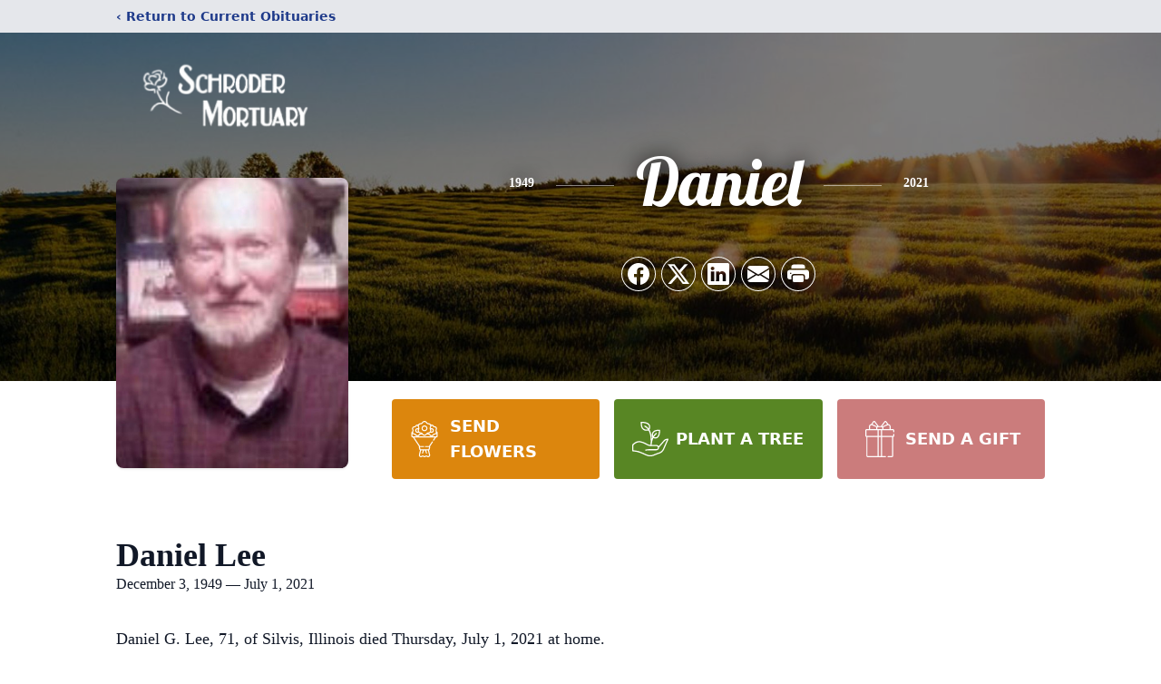

--- FILE ---
content_type: text/html; charset=utf-8
request_url: https://www.google.com/recaptcha/enterprise/anchor?ar=1&k=6LfWzo8gAAAAABC1GdCkYtLrbgA0DVIjb46IDwQB&co=aHR0cHM6Ly93d3cuc2Nocm9kZXJtb3J0dWFyeS5jb206NDQz&hl=en&type=image&v=PoyoqOPhxBO7pBk68S4YbpHZ&theme=light&size=invisible&badge=bottomright&anchor-ms=20000&execute-ms=30000&cb=yq2rmb8f6vqm
body_size: 48745
content:
<!DOCTYPE HTML><html dir="ltr" lang="en"><head><meta http-equiv="Content-Type" content="text/html; charset=UTF-8">
<meta http-equiv="X-UA-Compatible" content="IE=edge">
<title>reCAPTCHA</title>
<style type="text/css">
/* cyrillic-ext */
@font-face {
  font-family: 'Roboto';
  font-style: normal;
  font-weight: 400;
  font-stretch: 100%;
  src: url(//fonts.gstatic.com/s/roboto/v48/KFO7CnqEu92Fr1ME7kSn66aGLdTylUAMa3GUBHMdazTgWw.woff2) format('woff2');
  unicode-range: U+0460-052F, U+1C80-1C8A, U+20B4, U+2DE0-2DFF, U+A640-A69F, U+FE2E-FE2F;
}
/* cyrillic */
@font-face {
  font-family: 'Roboto';
  font-style: normal;
  font-weight: 400;
  font-stretch: 100%;
  src: url(//fonts.gstatic.com/s/roboto/v48/KFO7CnqEu92Fr1ME7kSn66aGLdTylUAMa3iUBHMdazTgWw.woff2) format('woff2');
  unicode-range: U+0301, U+0400-045F, U+0490-0491, U+04B0-04B1, U+2116;
}
/* greek-ext */
@font-face {
  font-family: 'Roboto';
  font-style: normal;
  font-weight: 400;
  font-stretch: 100%;
  src: url(//fonts.gstatic.com/s/roboto/v48/KFO7CnqEu92Fr1ME7kSn66aGLdTylUAMa3CUBHMdazTgWw.woff2) format('woff2');
  unicode-range: U+1F00-1FFF;
}
/* greek */
@font-face {
  font-family: 'Roboto';
  font-style: normal;
  font-weight: 400;
  font-stretch: 100%;
  src: url(//fonts.gstatic.com/s/roboto/v48/KFO7CnqEu92Fr1ME7kSn66aGLdTylUAMa3-UBHMdazTgWw.woff2) format('woff2');
  unicode-range: U+0370-0377, U+037A-037F, U+0384-038A, U+038C, U+038E-03A1, U+03A3-03FF;
}
/* math */
@font-face {
  font-family: 'Roboto';
  font-style: normal;
  font-weight: 400;
  font-stretch: 100%;
  src: url(//fonts.gstatic.com/s/roboto/v48/KFO7CnqEu92Fr1ME7kSn66aGLdTylUAMawCUBHMdazTgWw.woff2) format('woff2');
  unicode-range: U+0302-0303, U+0305, U+0307-0308, U+0310, U+0312, U+0315, U+031A, U+0326-0327, U+032C, U+032F-0330, U+0332-0333, U+0338, U+033A, U+0346, U+034D, U+0391-03A1, U+03A3-03A9, U+03B1-03C9, U+03D1, U+03D5-03D6, U+03F0-03F1, U+03F4-03F5, U+2016-2017, U+2034-2038, U+203C, U+2040, U+2043, U+2047, U+2050, U+2057, U+205F, U+2070-2071, U+2074-208E, U+2090-209C, U+20D0-20DC, U+20E1, U+20E5-20EF, U+2100-2112, U+2114-2115, U+2117-2121, U+2123-214F, U+2190, U+2192, U+2194-21AE, U+21B0-21E5, U+21F1-21F2, U+21F4-2211, U+2213-2214, U+2216-22FF, U+2308-230B, U+2310, U+2319, U+231C-2321, U+2336-237A, U+237C, U+2395, U+239B-23B7, U+23D0, U+23DC-23E1, U+2474-2475, U+25AF, U+25B3, U+25B7, U+25BD, U+25C1, U+25CA, U+25CC, U+25FB, U+266D-266F, U+27C0-27FF, U+2900-2AFF, U+2B0E-2B11, U+2B30-2B4C, U+2BFE, U+3030, U+FF5B, U+FF5D, U+1D400-1D7FF, U+1EE00-1EEFF;
}
/* symbols */
@font-face {
  font-family: 'Roboto';
  font-style: normal;
  font-weight: 400;
  font-stretch: 100%;
  src: url(//fonts.gstatic.com/s/roboto/v48/KFO7CnqEu92Fr1ME7kSn66aGLdTylUAMaxKUBHMdazTgWw.woff2) format('woff2');
  unicode-range: U+0001-000C, U+000E-001F, U+007F-009F, U+20DD-20E0, U+20E2-20E4, U+2150-218F, U+2190, U+2192, U+2194-2199, U+21AF, U+21E6-21F0, U+21F3, U+2218-2219, U+2299, U+22C4-22C6, U+2300-243F, U+2440-244A, U+2460-24FF, U+25A0-27BF, U+2800-28FF, U+2921-2922, U+2981, U+29BF, U+29EB, U+2B00-2BFF, U+4DC0-4DFF, U+FFF9-FFFB, U+10140-1018E, U+10190-1019C, U+101A0, U+101D0-101FD, U+102E0-102FB, U+10E60-10E7E, U+1D2C0-1D2D3, U+1D2E0-1D37F, U+1F000-1F0FF, U+1F100-1F1AD, U+1F1E6-1F1FF, U+1F30D-1F30F, U+1F315, U+1F31C, U+1F31E, U+1F320-1F32C, U+1F336, U+1F378, U+1F37D, U+1F382, U+1F393-1F39F, U+1F3A7-1F3A8, U+1F3AC-1F3AF, U+1F3C2, U+1F3C4-1F3C6, U+1F3CA-1F3CE, U+1F3D4-1F3E0, U+1F3ED, U+1F3F1-1F3F3, U+1F3F5-1F3F7, U+1F408, U+1F415, U+1F41F, U+1F426, U+1F43F, U+1F441-1F442, U+1F444, U+1F446-1F449, U+1F44C-1F44E, U+1F453, U+1F46A, U+1F47D, U+1F4A3, U+1F4B0, U+1F4B3, U+1F4B9, U+1F4BB, U+1F4BF, U+1F4C8-1F4CB, U+1F4D6, U+1F4DA, U+1F4DF, U+1F4E3-1F4E6, U+1F4EA-1F4ED, U+1F4F7, U+1F4F9-1F4FB, U+1F4FD-1F4FE, U+1F503, U+1F507-1F50B, U+1F50D, U+1F512-1F513, U+1F53E-1F54A, U+1F54F-1F5FA, U+1F610, U+1F650-1F67F, U+1F687, U+1F68D, U+1F691, U+1F694, U+1F698, U+1F6AD, U+1F6B2, U+1F6B9-1F6BA, U+1F6BC, U+1F6C6-1F6CF, U+1F6D3-1F6D7, U+1F6E0-1F6EA, U+1F6F0-1F6F3, U+1F6F7-1F6FC, U+1F700-1F7FF, U+1F800-1F80B, U+1F810-1F847, U+1F850-1F859, U+1F860-1F887, U+1F890-1F8AD, U+1F8B0-1F8BB, U+1F8C0-1F8C1, U+1F900-1F90B, U+1F93B, U+1F946, U+1F984, U+1F996, U+1F9E9, U+1FA00-1FA6F, U+1FA70-1FA7C, U+1FA80-1FA89, U+1FA8F-1FAC6, U+1FACE-1FADC, U+1FADF-1FAE9, U+1FAF0-1FAF8, U+1FB00-1FBFF;
}
/* vietnamese */
@font-face {
  font-family: 'Roboto';
  font-style: normal;
  font-weight: 400;
  font-stretch: 100%;
  src: url(//fonts.gstatic.com/s/roboto/v48/KFO7CnqEu92Fr1ME7kSn66aGLdTylUAMa3OUBHMdazTgWw.woff2) format('woff2');
  unicode-range: U+0102-0103, U+0110-0111, U+0128-0129, U+0168-0169, U+01A0-01A1, U+01AF-01B0, U+0300-0301, U+0303-0304, U+0308-0309, U+0323, U+0329, U+1EA0-1EF9, U+20AB;
}
/* latin-ext */
@font-face {
  font-family: 'Roboto';
  font-style: normal;
  font-weight: 400;
  font-stretch: 100%;
  src: url(//fonts.gstatic.com/s/roboto/v48/KFO7CnqEu92Fr1ME7kSn66aGLdTylUAMa3KUBHMdazTgWw.woff2) format('woff2');
  unicode-range: U+0100-02BA, U+02BD-02C5, U+02C7-02CC, U+02CE-02D7, U+02DD-02FF, U+0304, U+0308, U+0329, U+1D00-1DBF, U+1E00-1E9F, U+1EF2-1EFF, U+2020, U+20A0-20AB, U+20AD-20C0, U+2113, U+2C60-2C7F, U+A720-A7FF;
}
/* latin */
@font-face {
  font-family: 'Roboto';
  font-style: normal;
  font-weight: 400;
  font-stretch: 100%;
  src: url(//fonts.gstatic.com/s/roboto/v48/KFO7CnqEu92Fr1ME7kSn66aGLdTylUAMa3yUBHMdazQ.woff2) format('woff2');
  unicode-range: U+0000-00FF, U+0131, U+0152-0153, U+02BB-02BC, U+02C6, U+02DA, U+02DC, U+0304, U+0308, U+0329, U+2000-206F, U+20AC, U+2122, U+2191, U+2193, U+2212, U+2215, U+FEFF, U+FFFD;
}
/* cyrillic-ext */
@font-face {
  font-family: 'Roboto';
  font-style: normal;
  font-weight: 500;
  font-stretch: 100%;
  src: url(//fonts.gstatic.com/s/roboto/v48/KFO7CnqEu92Fr1ME7kSn66aGLdTylUAMa3GUBHMdazTgWw.woff2) format('woff2');
  unicode-range: U+0460-052F, U+1C80-1C8A, U+20B4, U+2DE0-2DFF, U+A640-A69F, U+FE2E-FE2F;
}
/* cyrillic */
@font-face {
  font-family: 'Roboto';
  font-style: normal;
  font-weight: 500;
  font-stretch: 100%;
  src: url(//fonts.gstatic.com/s/roboto/v48/KFO7CnqEu92Fr1ME7kSn66aGLdTylUAMa3iUBHMdazTgWw.woff2) format('woff2');
  unicode-range: U+0301, U+0400-045F, U+0490-0491, U+04B0-04B1, U+2116;
}
/* greek-ext */
@font-face {
  font-family: 'Roboto';
  font-style: normal;
  font-weight: 500;
  font-stretch: 100%;
  src: url(//fonts.gstatic.com/s/roboto/v48/KFO7CnqEu92Fr1ME7kSn66aGLdTylUAMa3CUBHMdazTgWw.woff2) format('woff2');
  unicode-range: U+1F00-1FFF;
}
/* greek */
@font-face {
  font-family: 'Roboto';
  font-style: normal;
  font-weight: 500;
  font-stretch: 100%;
  src: url(//fonts.gstatic.com/s/roboto/v48/KFO7CnqEu92Fr1ME7kSn66aGLdTylUAMa3-UBHMdazTgWw.woff2) format('woff2');
  unicode-range: U+0370-0377, U+037A-037F, U+0384-038A, U+038C, U+038E-03A1, U+03A3-03FF;
}
/* math */
@font-face {
  font-family: 'Roboto';
  font-style: normal;
  font-weight: 500;
  font-stretch: 100%;
  src: url(//fonts.gstatic.com/s/roboto/v48/KFO7CnqEu92Fr1ME7kSn66aGLdTylUAMawCUBHMdazTgWw.woff2) format('woff2');
  unicode-range: U+0302-0303, U+0305, U+0307-0308, U+0310, U+0312, U+0315, U+031A, U+0326-0327, U+032C, U+032F-0330, U+0332-0333, U+0338, U+033A, U+0346, U+034D, U+0391-03A1, U+03A3-03A9, U+03B1-03C9, U+03D1, U+03D5-03D6, U+03F0-03F1, U+03F4-03F5, U+2016-2017, U+2034-2038, U+203C, U+2040, U+2043, U+2047, U+2050, U+2057, U+205F, U+2070-2071, U+2074-208E, U+2090-209C, U+20D0-20DC, U+20E1, U+20E5-20EF, U+2100-2112, U+2114-2115, U+2117-2121, U+2123-214F, U+2190, U+2192, U+2194-21AE, U+21B0-21E5, U+21F1-21F2, U+21F4-2211, U+2213-2214, U+2216-22FF, U+2308-230B, U+2310, U+2319, U+231C-2321, U+2336-237A, U+237C, U+2395, U+239B-23B7, U+23D0, U+23DC-23E1, U+2474-2475, U+25AF, U+25B3, U+25B7, U+25BD, U+25C1, U+25CA, U+25CC, U+25FB, U+266D-266F, U+27C0-27FF, U+2900-2AFF, U+2B0E-2B11, U+2B30-2B4C, U+2BFE, U+3030, U+FF5B, U+FF5D, U+1D400-1D7FF, U+1EE00-1EEFF;
}
/* symbols */
@font-face {
  font-family: 'Roboto';
  font-style: normal;
  font-weight: 500;
  font-stretch: 100%;
  src: url(//fonts.gstatic.com/s/roboto/v48/KFO7CnqEu92Fr1ME7kSn66aGLdTylUAMaxKUBHMdazTgWw.woff2) format('woff2');
  unicode-range: U+0001-000C, U+000E-001F, U+007F-009F, U+20DD-20E0, U+20E2-20E4, U+2150-218F, U+2190, U+2192, U+2194-2199, U+21AF, U+21E6-21F0, U+21F3, U+2218-2219, U+2299, U+22C4-22C6, U+2300-243F, U+2440-244A, U+2460-24FF, U+25A0-27BF, U+2800-28FF, U+2921-2922, U+2981, U+29BF, U+29EB, U+2B00-2BFF, U+4DC0-4DFF, U+FFF9-FFFB, U+10140-1018E, U+10190-1019C, U+101A0, U+101D0-101FD, U+102E0-102FB, U+10E60-10E7E, U+1D2C0-1D2D3, U+1D2E0-1D37F, U+1F000-1F0FF, U+1F100-1F1AD, U+1F1E6-1F1FF, U+1F30D-1F30F, U+1F315, U+1F31C, U+1F31E, U+1F320-1F32C, U+1F336, U+1F378, U+1F37D, U+1F382, U+1F393-1F39F, U+1F3A7-1F3A8, U+1F3AC-1F3AF, U+1F3C2, U+1F3C4-1F3C6, U+1F3CA-1F3CE, U+1F3D4-1F3E0, U+1F3ED, U+1F3F1-1F3F3, U+1F3F5-1F3F7, U+1F408, U+1F415, U+1F41F, U+1F426, U+1F43F, U+1F441-1F442, U+1F444, U+1F446-1F449, U+1F44C-1F44E, U+1F453, U+1F46A, U+1F47D, U+1F4A3, U+1F4B0, U+1F4B3, U+1F4B9, U+1F4BB, U+1F4BF, U+1F4C8-1F4CB, U+1F4D6, U+1F4DA, U+1F4DF, U+1F4E3-1F4E6, U+1F4EA-1F4ED, U+1F4F7, U+1F4F9-1F4FB, U+1F4FD-1F4FE, U+1F503, U+1F507-1F50B, U+1F50D, U+1F512-1F513, U+1F53E-1F54A, U+1F54F-1F5FA, U+1F610, U+1F650-1F67F, U+1F687, U+1F68D, U+1F691, U+1F694, U+1F698, U+1F6AD, U+1F6B2, U+1F6B9-1F6BA, U+1F6BC, U+1F6C6-1F6CF, U+1F6D3-1F6D7, U+1F6E0-1F6EA, U+1F6F0-1F6F3, U+1F6F7-1F6FC, U+1F700-1F7FF, U+1F800-1F80B, U+1F810-1F847, U+1F850-1F859, U+1F860-1F887, U+1F890-1F8AD, U+1F8B0-1F8BB, U+1F8C0-1F8C1, U+1F900-1F90B, U+1F93B, U+1F946, U+1F984, U+1F996, U+1F9E9, U+1FA00-1FA6F, U+1FA70-1FA7C, U+1FA80-1FA89, U+1FA8F-1FAC6, U+1FACE-1FADC, U+1FADF-1FAE9, U+1FAF0-1FAF8, U+1FB00-1FBFF;
}
/* vietnamese */
@font-face {
  font-family: 'Roboto';
  font-style: normal;
  font-weight: 500;
  font-stretch: 100%;
  src: url(//fonts.gstatic.com/s/roboto/v48/KFO7CnqEu92Fr1ME7kSn66aGLdTylUAMa3OUBHMdazTgWw.woff2) format('woff2');
  unicode-range: U+0102-0103, U+0110-0111, U+0128-0129, U+0168-0169, U+01A0-01A1, U+01AF-01B0, U+0300-0301, U+0303-0304, U+0308-0309, U+0323, U+0329, U+1EA0-1EF9, U+20AB;
}
/* latin-ext */
@font-face {
  font-family: 'Roboto';
  font-style: normal;
  font-weight: 500;
  font-stretch: 100%;
  src: url(//fonts.gstatic.com/s/roboto/v48/KFO7CnqEu92Fr1ME7kSn66aGLdTylUAMa3KUBHMdazTgWw.woff2) format('woff2');
  unicode-range: U+0100-02BA, U+02BD-02C5, U+02C7-02CC, U+02CE-02D7, U+02DD-02FF, U+0304, U+0308, U+0329, U+1D00-1DBF, U+1E00-1E9F, U+1EF2-1EFF, U+2020, U+20A0-20AB, U+20AD-20C0, U+2113, U+2C60-2C7F, U+A720-A7FF;
}
/* latin */
@font-face {
  font-family: 'Roboto';
  font-style: normal;
  font-weight: 500;
  font-stretch: 100%;
  src: url(//fonts.gstatic.com/s/roboto/v48/KFO7CnqEu92Fr1ME7kSn66aGLdTylUAMa3yUBHMdazQ.woff2) format('woff2');
  unicode-range: U+0000-00FF, U+0131, U+0152-0153, U+02BB-02BC, U+02C6, U+02DA, U+02DC, U+0304, U+0308, U+0329, U+2000-206F, U+20AC, U+2122, U+2191, U+2193, U+2212, U+2215, U+FEFF, U+FFFD;
}
/* cyrillic-ext */
@font-face {
  font-family: 'Roboto';
  font-style: normal;
  font-weight: 900;
  font-stretch: 100%;
  src: url(//fonts.gstatic.com/s/roboto/v48/KFO7CnqEu92Fr1ME7kSn66aGLdTylUAMa3GUBHMdazTgWw.woff2) format('woff2');
  unicode-range: U+0460-052F, U+1C80-1C8A, U+20B4, U+2DE0-2DFF, U+A640-A69F, U+FE2E-FE2F;
}
/* cyrillic */
@font-face {
  font-family: 'Roboto';
  font-style: normal;
  font-weight: 900;
  font-stretch: 100%;
  src: url(//fonts.gstatic.com/s/roboto/v48/KFO7CnqEu92Fr1ME7kSn66aGLdTylUAMa3iUBHMdazTgWw.woff2) format('woff2');
  unicode-range: U+0301, U+0400-045F, U+0490-0491, U+04B0-04B1, U+2116;
}
/* greek-ext */
@font-face {
  font-family: 'Roboto';
  font-style: normal;
  font-weight: 900;
  font-stretch: 100%;
  src: url(//fonts.gstatic.com/s/roboto/v48/KFO7CnqEu92Fr1ME7kSn66aGLdTylUAMa3CUBHMdazTgWw.woff2) format('woff2');
  unicode-range: U+1F00-1FFF;
}
/* greek */
@font-face {
  font-family: 'Roboto';
  font-style: normal;
  font-weight: 900;
  font-stretch: 100%;
  src: url(//fonts.gstatic.com/s/roboto/v48/KFO7CnqEu92Fr1ME7kSn66aGLdTylUAMa3-UBHMdazTgWw.woff2) format('woff2');
  unicode-range: U+0370-0377, U+037A-037F, U+0384-038A, U+038C, U+038E-03A1, U+03A3-03FF;
}
/* math */
@font-face {
  font-family: 'Roboto';
  font-style: normal;
  font-weight: 900;
  font-stretch: 100%;
  src: url(//fonts.gstatic.com/s/roboto/v48/KFO7CnqEu92Fr1ME7kSn66aGLdTylUAMawCUBHMdazTgWw.woff2) format('woff2');
  unicode-range: U+0302-0303, U+0305, U+0307-0308, U+0310, U+0312, U+0315, U+031A, U+0326-0327, U+032C, U+032F-0330, U+0332-0333, U+0338, U+033A, U+0346, U+034D, U+0391-03A1, U+03A3-03A9, U+03B1-03C9, U+03D1, U+03D5-03D6, U+03F0-03F1, U+03F4-03F5, U+2016-2017, U+2034-2038, U+203C, U+2040, U+2043, U+2047, U+2050, U+2057, U+205F, U+2070-2071, U+2074-208E, U+2090-209C, U+20D0-20DC, U+20E1, U+20E5-20EF, U+2100-2112, U+2114-2115, U+2117-2121, U+2123-214F, U+2190, U+2192, U+2194-21AE, U+21B0-21E5, U+21F1-21F2, U+21F4-2211, U+2213-2214, U+2216-22FF, U+2308-230B, U+2310, U+2319, U+231C-2321, U+2336-237A, U+237C, U+2395, U+239B-23B7, U+23D0, U+23DC-23E1, U+2474-2475, U+25AF, U+25B3, U+25B7, U+25BD, U+25C1, U+25CA, U+25CC, U+25FB, U+266D-266F, U+27C0-27FF, U+2900-2AFF, U+2B0E-2B11, U+2B30-2B4C, U+2BFE, U+3030, U+FF5B, U+FF5D, U+1D400-1D7FF, U+1EE00-1EEFF;
}
/* symbols */
@font-face {
  font-family: 'Roboto';
  font-style: normal;
  font-weight: 900;
  font-stretch: 100%;
  src: url(//fonts.gstatic.com/s/roboto/v48/KFO7CnqEu92Fr1ME7kSn66aGLdTylUAMaxKUBHMdazTgWw.woff2) format('woff2');
  unicode-range: U+0001-000C, U+000E-001F, U+007F-009F, U+20DD-20E0, U+20E2-20E4, U+2150-218F, U+2190, U+2192, U+2194-2199, U+21AF, U+21E6-21F0, U+21F3, U+2218-2219, U+2299, U+22C4-22C6, U+2300-243F, U+2440-244A, U+2460-24FF, U+25A0-27BF, U+2800-28FF, U+2921-2922, U+2981, U+29BF, U+29EB, U+2B00-2BFF, U+4DC0-4DFF, U+FFF9-FFFB, U+10140-1018E, U+10190-1019C, U+101A0, U+101D0-101FD, U+102E0-102FB, U+10E60-10E7E, U+1D2C0-1D2D3, U+1D2E0-1D37F, U+1F000-1F0FF, U+1F100-1F1AD, U+1F1E6-1F1FF, U+1F30D-1F30F, U+1F315, U+1F31C, U+1F31E, U+1F320-1F32C, U+1F336, U+1F378, U+1F37D, U+1F382, U+1F393-1F39F, U+1F3A7-1F3A8, U+1F3AC-1F3AF, U+1F3C2, U+1F3C4-1F3C6, U+1F3CA-1F3CE, U+1F3D4-1F3E0, U+1F3ED, U+1F3F1-1F3F3, U+1F3F5-1F3F7, U+1F408, U+1F415, U+1F41F, U+1F426, U+1F43F, U+1F441-1F442, U+1F444, U+1F446-1F449, U+1F44C-1F44E, U+1F453, U+1F46A, U+1F47D, U+1F4A3, U+1F4B0, U+1F4B3, U+1F4B9, U+1F4BB, U+1F4BF, U+1F4C8-1F4CB, U+1F4D6, U+1F4DA, U+1F4DF, U+1F4E3-1F4E6, U+1F4EA-1F4ED, U+1F4F7, U+1F4F9-1F4FB, U+1F4FD-1F4FE, U+1F503, U+1F507-1F50B, U+1F50D, U+1F512-1F513, U+1F53E-1F54A, U+1F54F-1F5FA, U+1F610, U+1F650-1F67F, U+1F687, U+1F68D, U+1F691, U+1F694, U+1F698, U+1F6AD, U+1F6B2, U+1F6B9-1F6BA, U+1F6BC, U+1F6C6-1F6CF, U+1F6D3-1F6D7, U+1F6E0-1F6EA, U+1F6F0-1F6F3, U+1F6F7-1F6FC, U+1F700-1F7FF, U+1F800-1F80B, U+1F810-1F847, U+1F850-1F859, U+1F860-1F887, U+1F890-1F8AD, U+1F8B0-1F8BB, U+1F8C0-1F8C1, U+1F900-1F90B, U+1F93B, U+1F946, U+1F984, U+1F996, U+1F9E9, U+1FA00-1FA6F, U+1FA70-1FA7C, U+1FA80-1FA89, U+1FA8F-1FAC6, U+1FACE-1FADC, U+1FADF-1FAE9, U+1FAF0-1FAF8, U+1FB00-1FBFF;
}
/* vietnamese */
@font-face {
  font-family: 'Roboto';
  font-style: normal;
  font-weight: 900;
  font-stretch: 100%;
  src: url(//fonts.gstatic.com/s/roboto/v48/KFO7CnqEu92Fr1ME7kSn66aGLdTylUAMa3OUBHMdazTgWw.woff2) format('woff2');
  unicode-range: U+0102-0103, U+0110-0111, U+0128-0129, U+0168-0169, U+01A0-01A1, U+01AF-01B0, U+0300-0301, U+0303-0304, U+0308-0309, U+0323, U+0329, U+1EA0-1EF9, U+20AB;
}
/* latin-ext */
@font-face {
  font-family: 'Roboto';
  font-style: normal;
  font-weight: 900;
  font-stretch: 100%;
  src: url(//fonts.gstatic.com/s/roboto/v48/KFO7CnqEu92Fr1ME7kSn66aGLdTylUAMa3KUBHMdazTgWw.woff2) format('woff2');
  unicode-range: U+0100-02BA, U+02BD-02C5, U+02C7-02CC, U+02CE-02D7, U+02DD-02FF, U+0304, U+0308, U+0329, U+1D00-1DBF, U+1E00-1E9F, U+1EF2-1EFF, U+2020, U+20A0-20AB, U+20AD-20C0, U+2113, U+2C60-2C7F, U+A720-A7FF;
}
/* latin */
@font-face {
  font-family: 'Roboto';
  font-style: normal;
  font-weight: 900;
  font-stretch: 100%;
  src: url(//fonts.gstatic.com/s/roboto/v48/KFO7CnqEu92Fr1ME7kSn66aGLdTylUAMa3yUBHMdazQ.woff2) format('woff2');
  unicode-range: U+0000-00FF, U+0131, U+0152-0153, U+02BB-02BC, U+02C6, U+02DA, U+02DC, U+0304, U+0308, U+0329, U+2000-206F, U+20AC, U+2122, U+2191, U+2193, U+2212, U+2215, U+FEFF, U+FFFD;
}

</style>
<link rel="stylesheet" type="text/css" href="https://www.gstatic.com/recaptcha/releases/PoyoqOPhxBO7pBk68S4YbpHZ/styles__ltr.css">
<script nonce="umaZ0WXxjZiNstLeOcL_oQ" type="text/javascript">window['__recaptcha_api'] = 'https://www.google.com/recaptcha/enterprise/';</script>
<script type="text/javascript" src="https://www.gstatic.com/recaptcha/releases/PoyoqOPhxBO7pBk68S4YbpHZ/recaptcha__en.js" nonce="umaZ0WXxjZiNstLeOcL_oQ">
      
    </script></head>
<body><div id="rc-anchor-alert" class="rc-anchor-alert"></div>
<input type="hidden" id="recaptcha-token" value="[base64]">
<script type="text/javascript" nonce="umaZ0WXxjZiNstLeOcL_oQ">
      recaptcha.anchor.Main.init("[\x22ainput\x22,[\x22bgdata\x22,\x22\x22,\[base64]/[base64]/[base64]/[base64]/[base64]/UltsKytdPUU6KEU8MjA0OD9SW2wrK109RT4+NnwxOTI6KChFJjY0NTEyKT09NTUyOTYmJk0rMTxjLmxlbmd0aCYmKGMuY2hhckNvZGVBdChNKzEpJjY0NTEyKT09NTYzMjA/[base64]/[base64]/[base64]/[base64]/[base64]/[base64]/[base64]\x22,\[base64]\\u003d\\u003d\x22,\[base64]/CqRjCm3RndgQ4w7TCkSYTwqLCpcO/[base64]/DnQLCssO5PzPDmmDCoBTDlx/CjsOOG8OOAcOCw7TCjsKAbx/CrsO4w7AHfn/ChcOGZMKXJ8OudcOsYH3CnRbDuyfDmTEcA0IFckAaw64Kw7rChxbDjcKQUnMmHRvDh8K6w4QOw4dWdATCuMO9wr3Dt8OGw73CoyrDvMOdw5QnwqTDqMKMw4p2ASzDhMKUYsK4B8K9QcKeA8Kqe8K+WBtRaDDCkEnCocO/UmrCm8K3w6jClMONw7rCpxPClh4Ew6nCkV03UAnDkmI0w4vCnXzDmyUuYAbDuQdlBcKfw7UnKHDCmcOgIsObwozCkcKowo/[base64]/[base64]/CuTPDocOla2l0w5N+wpw3F8KMw5nCs8KPWCXCjMOtw5opw5kQwqpgcy/CrcOcwo46wpzDoyDCrRjDrsOHC8KQeRV8cxl7w5HDkCEbw6jDtMKvwqrDjjpuMUHCtsOPM8K+wo52bXorZsKSD8OgHgxgSifDlcODSQJWwoZkwpR5AMKVw6LCqcOpB8OzwpkpZsO4w7/Cuz/[base64]/CucKSw6QUwpPDuGTCk8KDAXTDh8K+ewA/wq7Cn8ObwpdFw4PDgTbCoMO6wrxjwpPDqMO/OsKRw4picAQmVmrCm8O7RsK8wrjCmCvDhcKowofDoMKxwpTClnY9fybDjyrDuHFbAgZGw7E1WsK4Sk5+w5PCji/Dhm3DmMKRJsK4wpQuf8O0wqnChkrDjgYiw5rCisKRdlcLwrrCkWlHUcKRInfDqsOSO8OjwqUJwqUbwqwhw6zDkDrCu8K9w6YOw4DCr8KZw61sVxzCtALCm8Onw7FFw5PCpU/CpsO3wqXCkxlxWsK5wqF/w580w75GcnXDg1lNLzXCjMORwo3CtkdtwoI6w7gBwofClMO7fMK/LF3Dt8OQw4rDvcOaCcKkbzrDpSZiZsKBEFhtw6vDrXjDgMOywpFmJTwIw6Yaw4TCrMOywobDq8K+w7AEAMOQw6NVwqHDksOcKsKkwrE9QnzCkTLCmcODwprDjQQhwpVjeMOkwrXDrsKpc8O/[base64]/Cn8OxJ8K6AMK1T8KdwrHDtsOZXcKjwqbCi8OMwrYHXj7DgH/Dvk1Bw5BzSMOpwotgb8OKw7cwKsK7NMO8w6gVw6p/aiTClcK0GDvDuB/CmjrCoMKeF8Owwpc/worDgT1qMiglw4lOw7oLQsKRVG/DgDFke03DssKawoV8fcKzWMKiwrgvV8O4w5VOLn4BwrLDrMKHNn/DpMOawpnDosKIUA1/w7NkHzdEBQvDlnNxVHdJwqjDqWQWWkt2QcO6wonDkcKPw7vDgEA5BwXCosKqecOFB8OPw4TCqhwXw7kZLl7DggEhwozCiH4fw6DDkTvDqcOjS8OBw4I4w7RqwrMgwqZUwpt8w5zCvAYeDMOva8OuBTzCvWvClxseVDQZwrw+w5U3w5Bdw4pTw6LClcKyesK/w7rCkxFjw6U3wp3ChSI1w4l1w7fCvcO/PBjCh0J+OcOdwpZow5Ycw4HCl1nDoMKiw6IuRR1fwpRww6d8wohxPn4gw4bDsMKZLMObw5LCjHMOwpoNXzVZw4PCksKbwrcWw7/DmSwsw4HDjB5QfsOXUsO4w5TCvkRywqTDiA8xCwfCvSAzw50Xw4rDlBF/wpgjMxPCs8KmwojCtlrDhMOawrgkc8K9dMOzU049wqbDpnDCsMKXXBZwSAkUTyTCuCYodVwnwqIqWQUUYMKKwrQnwrHCnsOcwoPDt8OeGn83wqPCtMOkOUkWw7/DmwY3d8K/Bnl8TjrDrsKLw7LCiMObbsOoLE18wp9USAbCoMOGQCHCgsOmGMOqU1HClsKyCz4ZHMOZQ27Cr8OgZMKfwqrCqDNKwrLCoEU/OcOFOsO4ZQICw6/DjhJHwqoAEhdob2c2DcK0QG8Ww51Kw7/Cjw0IZ1fCgwLCicOmckpVwpNBw7FHbMOdK0Yhw4TDjcKhwr0qw6/DuSLDk8OtCwVlYzULw6cuXMKjwrjDjwQjw5vChRkiQxfDksOVw4HCu8OQwqYSwp7DgTAMwonCo8ObJcKuwoAWwrvCmiPDvcOOFStwAMK2wpgUe0gcw4AhJEwZM8ONJMO0wpvDt8K6FzQbFigrCsKSw4dcwoBSMTnCvwEyw43CqHFXw69Cw6/[base64]/ChTzDiGvCvFPDg8O8woFmw5zCtgvDuDNlw6U5wqfDt8OhwrZRd1XDl8KkTDtrRV5NwrEwNHvCp8OHU8KRHT1ywqdKwoRGOcK8YMOTw5nDrcKCw4zDoDl8eMKVHEvCrGVUGj0GwpJ8Qm8ODcKNMn1BdmtWck1/TggfR8OzECVFwrDCpHrDtcK8w68iw5fDljfDmnRUQsKww4TDhHIDEMOjbVfCtsKywqQrw5vDkH47woHCiMOkwrPDpcKCNcKKwrvCmw5IQMKfw4lAwphcwrtgCEdnIE0NPMO6wp/Dt8O7SsOpwq7CoFtzw7rCt2QFwq54w6obw5EKXMOrGMOGwpIyMMO0w7YfFRxywqVzNE5Lw6s/[base64]/DlgM9wolmw6/[base64]/wr0YV8OZacOWDCwkwrpSwoRNLjXDlcOkIlNMwpzDiEXClxjClGXCkgnDucOhw69YwrcCw7BZcgHCl2bDgmrDtcOKcDxDdMO6fGAyVlnDuU8YKAbDklBAWsOwwq1XJgANUBLDl8KYAGIiwqHDpyrDhMKvwrY5Em/Dk8O4EWvDtx49UMKGYlw0woXDuDTDocKKw6B/w4w2KcOLXX/CvcKywqphcXvDg8KUSgbDksK0dsOEwozCjDEAwpDCrGBpw7UgPcO3LkLCtWPDohvCg8KnGMO/wrEuesOFFMO7WsOQd8KCWgbCpzpZCMKqY8K+TT4pwpPCtsOlwo8RBcOnSX3DosOvw4zChWcbRMOYwqp8wo4Cw7DCg2kHHMKdw7x1OMOKwoMDEW9Mw67Ci8KuMcOIwqjDi8KQesOTHlnCisOewoh0w4fDt8Kow7DCqsOnb8KQHVsJw50IfsKAS8O/VioswrIFNyXDlUQHNVV4w7rCiMK5wp98wrrDjsKjVRvCqTrDu8KjP8OIw6nCpUfCosOjMMOtFsOVZ3B2w4IRX8KMLMONKcKZw5jDjQPDjsKdw4AXGcOOOB/DpWBFw4YLF8OfbntZYsKIwqxFfgPCrFLChCDCmSHCsjdiwrgNwp/[base64]/HsOkMMOXLcK+NMK5wq49RcORHcOhLh3DrcOyWgrCmTLCn8OJTcOeCkVbdMK/SCDCj8OfaMOVw4NqfMOBSkDDsloQRcOPwrjDrw7DvsO5J3MmJ0nDmm5dw6VCWMKsw4PCoQRywplHwqLDnQPDqXPCiVPCtcK1wpNhZMKWIMOnwr17wrrDpUzDjcKww7TCqMOFU8K0AcOcPQtqwpnCjgfDnSHDq3cjw5hVwr3DjMO8w5t/TMKMfcO+w7nCv8KVecKhw6fCo1rCq0TChDzCh2spw59Cf8Kpw7J5b1grwqTCtm5ZWXrDrwTCosKrQXBpwpfCggjDgH4Rw65cwpXCscO3wrsiXcKnLMOPdMOCwrsIwq7CmkVNAcKvGsK7w4bCmMKzwq/[base64]/[base64]/[base64]/[base64]/Du8Kcwp/ChXt7Rm3DkXx8VMKnw4HCr8K3w57CpCzDuS0sU2EjL0hFUmHDgFXCssOZwpLCl8K+NcOVwq/CvsKBe23DsFXDh2jCj8OqD8OpwrHDj8K7w4DDrMKDAxMJwoZawpvDgXtSwpXCncOfw6kWw68bwp3CicKJaSPCrEnDmcORw5www4EaPMKYw63Cn0nDtcO2w5XDt8OBUwPDncOaw7jDjAPCjsK6X3bDilYsw5XCg8OjwpcRJMOXw5bDkl59w7lfw5fCucOZN8OPYg/[base64]/w44sU1Eow6kqwpjCly/ChT3DuTo/bcOnP8KNwpFHCsKDwqNoU3XCpnZSwp3CszHDsngnbxrDp8KEFsOjAsKgw6tHwodefsOgOj9BwpDCvMKLw57DqMOCaFsKJ8K6MsKww7vCjMO9A8KvYMKIw4ZnZcO2UsOYA8OcOsOGHcO5wqDClUVKwrdXW8KIXU9GBcK9worDqQTClnA+w6/Ch3XDgcK7w5bCl3LCrcOKw5LCs8KvPcOySB/DpMOZcMKWAUcWUX1MLQ7Cj1kew4nChXzCvzXCvMOpUcOMXEsGMEXDkcKRwokiBDnCpMOWwqzDjMKVw70gNsKGw4dLQ8K5DcOSR8O8w5nDtcK0NFzCmxVpOAk3wpg7a8OjVggGcsOkwrTCpcOJwrFTJsKPw4LDkid+wrvDq8O7w7zDocK2wrdvw57CqlrDtRvCuMKUwq/CpsOkwrzChcOswqPCo8K0bnkFPMKKw41IwrYvTmfCkWXCnsKbworDgMKXMsKZwoXCgMOaBkcOTBINQcKaTcKEw7bCh3nChjVQwo/Dj8K3w73DhD7DmUPDmjzCgkvCpXtUwqBbwoABw64Owq/DkWVPw4Bqw53DvsOEAsKrwoo+eMKtwrPDu2vDmz19RXEOIsOgRRDCsMKjw4EmVSPCh8ODJsOsc05qwqlAHEVuB0MswohzFEE+w5dzw4RgbcKZw4t6fsOVw67CqHhTcMKXwonCnsOkScOOQ8O0aVDDv8KHwosNw5l/[base64]/DmizDgsOfwrhgwr9/w4VwwoIgwrslfCjCkW1adBs4PsOQYHvDkMO1DVTCvmA/aClkw5wWw5fCpxUmw6hVAB7CrCdBw5fDgCdGw6fDmVPDrzEdZMOPw47Du2cTwrLDtldhw6FfN8K7ZsK7S8K0BsKDC8K7eWBow613wrvDliEvTicVwrbCsMK7GDdYwpXDj3EAwqsVw7PCkCHClyLCtgzDucOkEMKtwqNowpMww4cZJ8O/wo7CtEgyMsOdaVTCk0vDisOnfh7DtWZKRV0xXMKJLDBUwqYCwoXDgkdlw57DucK/w6bCihg8F8O5woHDrsOPwql1wo0pLWYfQyDDswfDm2vDh3jCscKHJcKOw4zDkQrCnCcmw4s/XsKpN1/DqcKKw5LCg8OSNsOZQENpwo1Qw588wqc2w4IxYcKcVCZib21ePcKUSFDDk8Kjw7lbwqLDtQ45w74Dwo82wrdYfldHHGE5PMOgZD3CuXfDusKfYnRywo/DlMO7w4kCw6vDuWc+ZQIfw5rCl8KqNMO7O8KLw7d+Tm3CuA/CunNuwpRWFMKQw7fDoMKsdsKbZmHClMOyT8ODecKsA0LCmcOJw4rCnwHDjydvwqMmRMKaw5oFw57Ck8OsNSbCqsOIwqQlNjRhw6kJRhJBw4N/TsOowpLDmcOpU083NyXDicKGw5vDpH7Cq8OmesKfJkfDlMKCFULClABIJQdFacKvwo3DtsKBwrHDgDEwa8KLH1TCi0kmwohhwpnCusKTTi1XO8KPP8OrZh/[base64]/DsALCgF92wok/[base64]/DkMO3ZcKsAWpCWsO5P8KmwpZSwrJrECvClwJVY8OCRkrClG3DhcOlwpombsK4T8OYwo1bwpJvwrfDpTZEw408wqFrbsO/KEJxw4vCkMKXH0zDi8O7wopxwrVSwqcccF7CiF/DonLDkhouMiBGT8KgMcKJw6QUNEXDqcK2w7PCkMK9TWTDijjDlMOmNMKPYVPCrcKnwp5Vw4kww7bDuC4hw63CmzbCvMKqwo1VGRhLw40MwrrDkcOtZiHDsx3Dr8Ktc8OsbmwQwovCpyLCnQ4aR8Ocw45KXMK+VAl/wo8wOsOiWsKbesOGF24kwptswoHCqsO+wqbDrcOGwrVKwqPDh8KLT8O3XcOWDVHDrGHCikHCqG0EwqjDksKNwpIdwpjDuMKmCMOyw7V2w6vCg8O/w7XDsMKiw4fDhnrCl3fDr31Ld8KsDMOxKRB3woMPw5txwq/CusOcQF7DmG9MLMKUFD3DgT0kJMOGw5rCiMOBwrLDj8O/M2fCusKaw6kLwpPDtHTDgWwVwp/DjWEywrbCg8OjacOJwqjDjcOYLRc8wp3CqGI9KsO8w4MVTsOqwo8GVV1aCMOuf8KZZGvDggVbwppNwprDqMK0wqsBRcOKw4TCjMOawqXDoHHDoEM2wrvClMKWwrfDm8OdRMKVwqgJJ1lgXcOcw4PCvAIhEBbCv8K+bytJw6rDgyZbwoxoUcK/[base64]/ChnDDrMOeNsONwrFww4Z8BMOMwqNbwr3DlDpFbhgLZ3dHw5Jmf8Kww5Jzw7jDocOtwrdNw5rDuGzCqMKrwq/[base64]/wrAswqhuw6s+w7hkw57DiwZ6Xl4AEcKIw5hdMsODwr7DmMOfGMKYw7jDgyJAJcOGP8KiXVzCgj1cwqhcw7TCmUYBVSdgw6fClVogwptbE8KYJ8OOXwgDK29CwrfDunZlwoDDphXCm1HDk8KQf0/[base64]/DqcKSwqAKwo3CtMK2w5TDjW/CqlMpwpoAwoA4w7vCs8KewqvDpMOIecKjdMOQw71IwpzDksKowosUw4zCmDpeZsKaF8OnVlfCtMKbMHzCj8K1w5MBw7pCw6AID8O2bMKsw4MVw7DCgXfCisKmwpXCicK1HjYZw5QdUsKdKcKgX8KENsOncTzDtgcwwpvDqcOqwoPCjHNgR8KZUhgPXMOvwr9iw4FLG3/[base64]/CisOSw7vChMKtw6wSNcKIRcK7w7XDuiHCicKYwpcSClEAX0DCksKjbFp0N8KKZXjDiMOswrXDqAUpw57DmH7CsmTChT9pK8KAwrXCnmxzw4/CrxBDwoHCpGLDicKMOl9mw5nCo8KbwojCgQbCv8O7RMKKeB1XHzlCbsK8wqbDgBxSaDHDj8O9wpfDhMKbY8K+w5xQNz7CuMOvbgkBw6LCs8OwwphQw7Arwp7CnsK9SnclW8OzRcOjw6/[base64]/[base64]/[base64]/wrclw4LCjhRFS8OJwqdRasKXwpwzW09xw6YEwqIbw6vDsMK6w6DCiHpcw6hcw4HDhgloaMONwqIsfsOxZhXCi3TDtxklIcKrHkzDgAo3FsOzPsOew7PCkTfCu18hw6Uiwq99w5Vcw4HDsMOjw5jDi8KfMijCnQpxXGpzMhIhwrZjwoIlwql1wohOOiDDpQfCl8Oxw54/w7B8w5DCm0sfw47DtSjDhcKaw4/Ch1zDox/ChsOjA3thFsOUw4hbwq3CvcOywrMSwqVkw6EvQcOJwpvDm8KVMVDDkcOuwpUTw7zDinQgw5PDi8K2CFwnUT/ChRFtWMO5e2zCocKOwo/CuAHCosOSw6jCscKbwoM0TMKIZ8OcI8O+wrzDgm5DwrZ4wpXCh0k8LsKERcONXgnCux87A8KBwqjDqMONDSAaPx7CoW/DuiHCnmc0LMKhfsOQcVLCglTDjSDDi3PDtsOrZsOdwrXCtsOMwqpqNifDssOESsObwrfCoMK9GsKDUmx1dlfDvMKoEcKsHxIuwq9Ow4/Dsmk8w5fDkMKYwosSw7wufF4/LhJqwrd+w4vCgno7YcKKw7XCoB9XIh7DsHZRDsKVfsOpbB3DocOYwoZWBcKjIGt/w5Y4w7nDscO/JxnDg2PDrcKMFWYhw6LCpcKbw5HCt8OOw6LCsXMewqLCgQfCgcOWG2R3ayMAwoDCt8K3w7jCmcKtwpYGKCtVbG8rwrbClE3Dq3TCpsOfw5TDlsKbeXXDnDbCk8OLw53Dk8OQwpE4CizCiQ5JET/CtcOsQmvCgHPCjsO+wq7CmGcXdTtSw43CsnDCvgUSKFtTw7LDiz1Ffz9jG8KjbcOXHVjCjcKiF8K4w41jPDdRwprCmsKGOcKBP3k6BsO5wrHCilLCvQkewpLDnsOHwqLCjcOkw4fCl8KbwogIw6TCv8KiC8Kjwo/Cgil/wpErTCrCk8KUw7LCi8KPA8OBaEvDm8O4XF/[base64]/ZyINW2TChwbCoHXCkcOfw5jDssKVG8K6IH5Mwp3DrAF1KMKgw5HDlUc6BBjCmywiw75DEMKoWW7DvcO3UMKPNgEnMyMZYcOZTWnDjsO9wrItTFw4w47DuVZuwpzCt8OORhdNdANew5Uywq/ClsOfw6nDlA3DtcKeC8OmwpvCsBLDkmjDtRxCaMKrTyLDgcOuYMOEwpVdwrHChSLDicKuwqFnw5xIwqDChkRYTcK7Olk/wrAUw7sZwqbCqiAlacK7w4xrwqjDlcOXw6DCiGkHC3LDocK6wqEsw6PCoXJ6VMOQBcKCwp9/w5wcJSzDgcO+wozDoWAYw4TCjEVqwrbDp0h7woPDl1QKw4NHNWnCqB7DhMKfwqzCo8KSwrMTw7vClMKEAHnDq8OUVsO9wrwmwoIFwpjDjANTwr9Zwq/Dvw8Rw7fDtsOOw7ldWBHCq01Uw7bCn2fDsnrCrcOZM8Kla8KrwrPDosKAwoXCusKrLMKZw4zDusOsw7Ftw54ESg4AETUeBcKXfyfCvsO8ZcKAw4knFxF7w5BYLMKgRMKPOMO3woYuwptARcOcwrFOYcKGw6M9woxJZcKyBcOUBsO/Tjp6wp7DtmHDusK5w6zCmsOcVMKufFgBX1UMfQdiwoMnQ0/DscOdw4hRDyBZw74wfRvCs8Oow5rDpmDDlsObb8OuH8KbwpUaeMOJWgdIaFR4VT/DhjrDgcKuYMKEw5LCsMK5cT7CrsK6cSTDsMKRGDIgGMOqZ8O8wq3DsCPDgMKyw7zDnMOgwojDjXZCLwwWwo8+cTnDksKSwpQEw4okw5kdwrXDqsO6DyItw6t8w7bCpW3DvcOVMcOlLsKkwqXDvcKoRnIYwo8/anEfAsKlwp/CmyLDi8KYwoMQWcKNJyMhw4rDkkDDvnXCgj/Cg8K7wr5JSMO6worCn8KYdsKmwq1tw6nCtEnDmMOoasK3wpQhwoBnTQM2wqXCj8OEYBVYwoBJw6DCi1lZw54KFw8ww58Ew4vDpcKBCWRsGBXDs8OZw6BpUMKOw5fDjsOkQcOgY8ODK8OrJCTCnsKdwqzDtcOVLiwqZWvCglVFw5DCowjCkcKkAMOOFsK+SXlIecKLwr/DusKiw6dUFMKHTMOdIsK6NcKTwo8aw70Vw7PCl1QmwoPDlyMpwrPCsW1Ww6jDl15sdGdSVcK4w6QxE8KLI8OxMsOZDcOOfG8ywqhjCxPDsMORwq3DgT/[base64]/[base64]/[base64]/DqsOAw6fCsFFjUsOxw7sLe8ORCl4CUFB8wqkRwpBYwpvDlMKhNMO6w6LDm8K4YkETAnLDg8Owwo4Cw7ZowrHDuGDCn8KSwqUhw6bCmj/CqcKfDD5EeWXDr8O6DyAvw4/Cvy7CmsOEwqNxL1Z9wqViFsKKfMOew5UVwpk8EcKKw6vCnsOtRMKrwrNYRD/DtWUaRsK2dwDCsFoOwrbCs0hUw5FcOcKMREbCoCTDs8KZX3nCmBQEw5xSW8KWUMKxfHYNTHTCm1fCncKbbSrCgmXDh1tBDcKAw5ISw4HCs8KUUWhHB2s3P8ONw4jDkMOrwqHDr3JAw4F3R1/[base64]/DhMKVw6vChUTCtXTDlcOCVnHChcOFWB3Dn8ObwoLClX/Cg8KhJDzDsMK/PMKYwobCoBLDiiB3w44caULCsMOaQsKsLMKsV8OjbMO4wpk2fAXCol/DgsOaRsKUw5vCjQrCkWoiw6rDgsO5wrDCksKMEAHChMOsw6kyAQDCjcKtellqVmjChsKbSBk6csKOYsK6QsKGwqbCi8OkccOjV8OQwoJgeWjCoMO3wr/CqsOZw7kmwrTCgxN2AcO3PhjChsOCFQxOwpdBwpEIAsK2w5EFwqcMworCplnCksKVRcKqwoN7wpVPw4HCngoAw6bDsF3CusOcwptKMCBLw7zCinpew7srP8Onw4zCpXB8w6XDncKlBsKbWmHCpyLDtGBLwr8vw5YRLsKGWGJKw7/Cp8ONwrPCsMKiwq7DhsKcLcOoWsOdwqPCk8KXwqnDv8KzA8O3wr8lwqdGesO/[base64]/wp7DuDgVMVTDqhAlw5Z1wrUfaiceNcK6Y8KuwqoHw6Quw7l8XcKZwq5Fw79aWsKZKcKNwpIPw7DCgcO0NSBWAXXCvsOywr/DhMOGw6XDgcKDwpY8PEzDiMOPUsOpw7HCngFWYsKIw6lTIU7Dq8O3wp/DiHnDpMKIPHbDixDCqGZPf8KWHiTDkMOBw7UtwqzCnx8YBWFhK8OTwpBNCsKWw4JDZkHDpMOwZWLDhsKZw7h5w6TCgsKjw45NOi4sw67DoQYAwpc1Qg01wp/DoMKdw5HCssKNwrkzwpLDhAkRwqXDjcKxF8OpwqZnZsOdRD3DtGLDucKQw7PCo3RlXMO3w4UmTXJ4XmbCgMOIY07DmsKxwqUNw4YyelDCkys3wp7CqsOJw4LCtMO6w5R/YiYkJEt4YVzCmMKrfFJkwo/CvBvCpDwYw4lAw6IYwqvDn8Ktwq8Pw5TDg8OiwrHDoRLDkibDhzRTwoM6OSnClsOzw5fCoMK1w5jCnMO1f8O6LMOFw63CrhvCksKBwqYTwobClmVDw5XDl8K9HgtewqPCuHPDlCbCgsK5wo/DvHhRwo9ewqTCjcO9O8KTT8O3JH8BCx4bVMK8wrcaw6gnf1QQEcOVcHQ0JULCvj0hCsObKjh9NsKGLijChlrCrm4zw5dvw4jClMOww5VbwqPDixgVNDN3wpTDvcOSw5fCp0/DqzLDk8Oiwothw6PChixgwqfCii3DmMKIw7vDs2gswpR2w71Uw4DDtg7DqU7Du0vDssKVCRbDrMK9wqHDj1snwr4FDcKOwrZzD8KMdsOTw4LDjsOKJXLDoMKlw5MRw7Zww5zDkSRnWCTDscOiw6zCiUlWSMOXw5HCnMKVfG/DtcOow751a8Oxw5gSP8K2w5YEFMKYfybClcKOCcOGbW7DgWs4wqU0S2rCm8KYw5LDgcOFwozDt8OJXk91wqDDusK0wqUZYVbDv8OYSmPDh8OgS27DhcOywooMb8OLSMOXwrUpYyzClcKvw6XDqybCmMKcw4/ChnfDtMKLwqogUFgyI1EqwpbDhMOpfyrDlw4cUsOJw794w5ggw5J3PETCqMO8HFjCuMKvMsO2w6nDqhVUw6DCpmA/[base64]/DsGPDlCw8bU1UCFMUwoJJwpTDqcOowqzCucKNScODwoMVwocJwpAfwo3DsMKawovDhsKQbcKkewNmWn5xDMORwoNbw64Owrwkwr/ChQEhewBKQsKtOsKGW3nCg8OedkB7wozCvMOLwo7CqlDDmGXCqsO/wo7CtsK1w6cuwrTDq8OOwo/Cq1toNcKLwrPDs8K4w4U5ZcO0w73DgsO1wqYYI8OsNCPCr1UcwqLChMOfJhjDviNDw5JMez9bcGbClsO/TSwMw4JewpM5dwhSeWk7w4fDoMKKwrBxwpI8EWoeX8KTIxh0BcKuwpPCvMKfbcOeRMOZw5vCl8KqIMOjPMKuw54VwrJhwp/ChsKyw7wwwpB/[base64]/DgsKXNcO7WzAuwqXDm2EhwofCuSjDtcODw64MAgbCqMKqQcKGJMOnacKRWTFBw48Vw6rCtSfCmsO/EHPCrMKWwqXDsMKLBsK4JE84LMK4w7bCpggmcxAOwonDhMOVAMOJdnkmA8O+wqTCg8KKw59uw7nDhcK3LwPDsEZEfQ1nUMOQw7F/[base64]/w7cKcsOjWMODYcKpw5NkV8KkecKxw4rCocOsacKlw7XCmT43TCfCiDPDq0PCjsK9wrl2wrkPwpMcTsKswrR8woUQNW/DlsO1wrXCq8K9wqrDs8Ogw7bDn3rCqcO2w41aw5Bpw7bCkhzDsCzCjjdTY8OWwpdBw5bDuC7CsmLDgjUPAWLDjBnDtmoqwo5ZcRnDq8OFw7HDlcKiwqM2AsK9dsOyK8OOVcKLwoojw5UWD8OQw4IzwoDDtmdIHMOGGMOIF8KxSDfCq8KxETXCsMK0w4TChV/Cp1UIZsOswojCvQ0bfC5aworCjMOqwqoIw4w8wrPClBgYwo/DlcOQwoYtHTPDpsKAOGtZCXjDv8OEw5RPw51VScOXcGbCoBFlc8KHwqHDiG9lY2Esw4zDiQs8w5RxwqTDm0bCh2h1aMOZT0fCgsKsw6hrYCDDszrCrzVRwrTDvMKSfMOow4F8wrvCh8KoHHI1GMOUwrfCq8KLa8OZQyjDiEcZZ8KEwoXCsmxYw7wKwpIYRW/DksOafTnDhwN0Z8O5wp9dQkHDqGTDlsKnwoTDkTnCvsOxw4xywqrCmy1FFS8OM20zw4YXw7XDmS7CqzLCqmt+w7tyLkwhEyPDtsKtHcOzw6Y2LwdpawrDusKGZRtCGk8zasO6VsKRcAFbWSrCgsKfVsKvHER/SiZ9chUqwpHDuzFDDcKRw6rCjQfCnxR4w40GwrAQBRQbw5jCswHCi3bDqMO+w5h+w4RLesOzw692wrTCmcOxZwrDssO0EcK/M8KMwrPDgMKyw47DnDHDtzgjNzXCt2VSA2/[base64]/XnnClcKfCVjCtcKuwqHDhhcAw6HCkcOdwohFw4DCsMO/woTClMOcJ8OpXg4bYsOUwogzS1rCtMOrwrvCi2fDn8KJw4jCqsK0FWtKRU3CrT7ClsOeBRjDrmPDrATDl8Onw4xwwr58w5/CiMK8wrTCkMKDRz/[base64]/w67DgzvCocO8R1XCqcK0S2rCo8KrI3lHw47DlsOUwqfDocOVLH0zUcKhw6RYMnFSw6klKMK7LsKiw75WXcK0MjU4WcOfEMONw4TCsMOxw6gCSsK4CznCj8OTJTXCsMKcwp/[base64]/DrcOWQMKGHmnDhMKyw7TCtnwmwqYuJcOWw70owoBYLsKpBMKmwpRUK2IKJcOsw5ZFTcKaw4nCqsOALMKmGMOPwr7CsW4oDAs7w4U1eEfDhivDnnMPw47DmkNMY8Ofw77CjMO/[base64]/CrcKhf8OpHcKmwrLCq8KkwoDCsEXDknwZTcOrfsKyMMOmEMOfLMKtw6QSwrp6woTDmsOtRzZ9fcKpw7bCj3DDvUJGOcKoQTQiCGvDr1EAO2fDmzvDrsOgwozCh1BMwprCpgcreFd1bsKsw58Fw5dXwr5sflDDs1MPwrNoX2/Cng7DoDvDosOCw7DCvSwzJMKgwo7DgMObIUENT3I0woUwRcKlwp3CjXMhwpFnbx8Tw7dww4DChCMgPi9ww7BldsOuLsKHwoXCh8K5w5pgw63CtCXDlcOYwpc/D8Kxwqp0w4QaFnFPw7MqVMKtXDDDmMOtIsO+IsK3L8OwIsO2VDLCrMO5GMO2w50neT8uwpfClGfDhiDChcOoMznCsU8CwrhHGMK7wpMpw5FgeMKBHcOOJyADFiMGw5w0w4zDijTDgEVJw4fDhsKWdgEFC8KhwrLCuQYSw4hJI8Kpw5/CusOIwofCsWDDkHZNfBotRcK9W8KPPsOtdMKUwolGw75bw5ITcMOdw6MBO8OYWE1cUcOZwr4ywrLCtUk0dQ9kw4lxwpXDtzdywrHDpMOARAs2A8O2PQvCqVbCjcKCTsOOD2bDrivCrsKLRMO3woNuwoHCvMKqLFXCl8OSSGA+wq9EHQvDq1vCgTjDjV/CqTZkw649w5oKw4l4w7U3w5DDrcKoQsK9WMKDwqbChsOgwpNrT8OiKyjCjcKqw4XCscKrwqUcOE3Cjn7ClsO/KGcvw4XDhMKwPT7CvnDDtxFlw4vCq8OsSQpgGl4/wqw/w7zDrho4w7hUVMOLwoQew7MWw43CuyJ0w7t6w7bDrFlpQcKID8OkN3vDpnNfVsOBwrlcwp/Cmy8Lwp9PwrM1WMKvw4lVwonDocKmwpoZRRrChVnDtMOqMk/Dr8OlAALDjMOcw6ETIl0nOltHw5c3OMKTPDd0KFghIcOdIcK9w7URQyfDnXQ5w4E4w4wFw6fCik/[base64]/[base64]/[base64]/DkAPDtHEWeGEwwrfCgGfDuSfCp1BHwqPCmHXCgBoXwqo6w63CukPCtcKKRcOQw4jDi8OSwrEwCGAqwq55AcKgwqzCu2HCpMKvwrcWwr/Co8KVw43CoDwawo7DlwJqPMOWBwVCwr7DhMOJw4TCiCwCQcK/AMKTw7oCY8ObPSl0wqEHPMKdw7tQw4Uvw7LCqUVjwq3DnsKow7XCnMOtMUo9CsOsJTbDvnbDuSJAwqfDocKmwqnDuQ3DgcK6JAjDqcKAwqTCv8OrbwjCk0zCmE85wq7DiMKkfcK0bsKaw519wr/DmMKpwo8Yw73CsMKvwqHDgiXDhWEJRMO9wqJNPXDCs8OMw4/Dg8OWw7HCnk/CocKCw5DCrDjCuMKtwqvClsKVw5VcLxhxesONwpwdwrJ0c8OzIzprfMKHKzXDm8KIDsKfw5HCsSXCuhBnR31OwrbDkSkaVFXCt8K/HSXDkcOmw650IVDCgTfDisOIw4gzw4rDkMO+PS/DlMOYw7IscsKLwrfDtcKZMwo4SlLDs2sowrR3L8K0CMOUwq4iwqZTw6HCu8ODKMOuw5pIwoLDjsOvw4M+w63CrUHDjMOQIw56wo7CkW01dcKmPMOcw5/CmcO5w7bCq2LClsKPBVAnw4fDvnfCnUXDrGrDl8O7wp0NwqTCk8Ouwq51eWtUGMOYZnElwrTCtCdTYz5vZsO3BMOrwrvDkXUrwr7DugpGw7/DmcOVwp1qwqnCtHHCtHjCscOtbcOOLcO3w5IbwrJpwoXCqcOjeAFoKiTDkMKAwoNFw5vDt184w5VrbcKrwpTCnMOVLcKBwqPCkMK4wpJCw75MFml+woE/KyLCiXLDucKgJUvCkhXDqxl7eMOWwojCrz0JwoPCvMKWGX1Jw6jDhsOkccKlFw/DpF7Djz4dw5RjfgLDnMOJw44jIXXDgUDCo8O2Cx7CsMKcNjwtUsOuIUZgwrnDscOyekgpw7BgSBw0w6luBBDDhcKWwrEKZcKfw6XCjMOGIBfCjcKmw4vDlxPDisOVw7YXw7USDl7CkcOsIcOgGRbCmcKWVUzCjsOhwpZZCRlyw4B9E0VZcMO/wq1RwpnCqMKEw5VCTHnCrzMawqh4w5MLw5MpwrwOw6/[base64]/Dr8KHw4vDlsKPan1zCUdiM2lWw4Fbw7jDtMKww53CvG3ClcKrYmYzwr5hDHd4w5wLShXDnT/CkAkuwrxyw7IGwrtSw5wFwo7DgA5kX8OIw7HCtQMwwrLCk0fDuMK/WMK0w7jDosKVwrHDu8Olw6nDtj3DiQpzw5rDhBFcDMK6w5oiwpbDuBPCncKqRsKXwrDDicOgJMKKwol3JDPDh8ODNDJOYnZlM1ksaFrDjcKeYnUfw5BGwo8KGDdjwpjDsMOpFE96RsKTHGJlVCFaecOUJcOzU8OMWcKjwrcgwpdHwrUPw7g1w5wdPzAROiAmwoUVZi/Dm8KQw65Cw5vCgWnDuRvDpcOZw6bDhi3Dj8O5fsOFwq0wwpfCiCAnBDJkPcKnNwBfC8OWB8KdRT7ChA/Dr8KWODQXwpcBw7tQwrbDmcORR3kXYMKDw6vCmjzDhSnCjcKvwo/CmkgIXRYvwrNYwoDCvEzDolDCqSxkwqTCuFbDm1TCmhfDicOIw6ECw7t/I2nDjMKpwqMFw44fHsK1w4zDmMOtwqrCnBBGwr/CusKoPcOGwrPDn8KBwqt4w5HCl8Otw60dwrDDqMOBw5Zaw7/CmmE5wrvCksKCw4p6w4MFw68mLsOoZjLCinDDscKJwrcZwojDicO8WFrCo8K7wrfCixFbNcKFwolowrjCt8KFZMKwFzfDhgfCijvDvGwOCsKTcCrCncKowqJ1wpA6bcKCw6rCjzDDs8OHBEXCqF4eAsK7W8K/OH7CpEXCsX7CmkJvZcKnwqXDrDh9SGJWUgVhWmBJw4p6XSnDnU/DvcKgw7PCmmo7bV/DuwojJFXCuMOkw7csQcKPVGIHwr1HUk9xw57DtsOiw6PCpyYBwoJoRWc/wopfw4XDlmFWwoFyZsKQw4fDvsKRw7sxw78UC8OdwqPCpMKSI8Oiw53CoXPDnATCucOowrrDqzBvHCBDwrnDkAnDs8KsKz7CsgRKw7jCuyjCqSoaw6AOwp/[base64]/[base64]/F8K4YMOWwqAyJcOdHmEhUsK0w6nCvMOFwprCr8KDw7jDmsOeARs8I0zCu8OHF2t6exw6UxJcw5PCjMKALBLCucOjbnXCvHd1wpFPw63DtMOmw7JUF8K8wqQHW0fDi8O1w7ACOAPDoydrw7jCvcKuw4vDvWXCikvDicKDw4pGw4R0PwA7w7HDow/CrsKZwrZ8w4bCt8OuZsOVwrRIwpEVwrvDrlHDqsOLLSfDg8ORw4zDj8O1UcK0w4JZwrQGMXM8NA1mHGHDgG1+wo4Aw43DjsKow6HDqsOrNsKywoYNb8KTZcK5w4PCvE8UPCnCmnvDg2HDkMK+w4zDmcOYwpd/w7g8exTDkC/Cm0zCkjHDi8OFw4dZEsKvwpFCNsKTcsOPGMOEw5PCnsOkw4QVwophw4HDiR0iw40twrTCkipYVsOHZMODw5/DlMOEHDoXwqfDijpqZR9jFzLDl8KbcMK/bgBtX8OlfsK6wq/Dh8O1w67DhsKXSHjChsOGccOJw6DDgsOCXFzDk2g/w5XDhMKvZDPCp8OGwq/DtlXCm8ONWMO3Y8O2QMK9w5nCgsK5FMOKwqEiw4hKFsKzw71fwqhLQ3Rzw6V0wpTDucKLwrF5w5nChcO3wolnwoHDnyrDhMOqwqjDjktKU8KwwqLClnxGw5sgfcO7w7pRHcOxJnZ/[base64]/w60CfB0Iw7zDksOMDMO2RiMRwp51fMK1wrJOMQppw6DDhsOjwoc2QGTCiMO1FcOcwpbCg8KewqHDsTTCqcK+OxXDtFHCpm3DjidSCsO1wpnCrTDDpyQpXV3CqwMKw6vDpMOPD187w6t5w48rwqLDn8O7wqoiwqAEw7DDqsKtecKvfcKnJMOvwp/Co8KLw6Y0X8O0AGY3w6LDtsKwQXMjDD5bOkxhw5TDl3Y+IFhZCk7CgijDmjLCnU89wpTCvR0Ew4DCqg/CvcOYwqcrTShgF8OiGBrDisKqw5luRibCnSs3wobCkcO+aMOrATnDuz49w7dcwqYIKcOFC8KEw6PCnsOpwqhhOQJ7cFLDoiXDpnXDgcOBwoY+YMKEwq7DiVsNY3XDpEjDp8Kyw5/DsG8fw6/[base64]/[base64]/[base64]/Dl2fDpk5UJ8OkMsOZw41Nw7vDgQbDlMOZS8KJw6wdbisQw4Q1wq4PcsK0woUXGxwow5XCkVI0YcKcVkXCqTxuwrwYdzXDjcO7DMOGwr/[base64]/ClMKoZlHDkXnDk0J0wobCoGNSE8K4FQdIEhFWwrvDp8O2PDFXByHCosKHw5NLw7bCncK+ecOpScOzw5HCkwFfBnTDrDo2wqsxw53CjcOzWzQjwrXCnUdPw5/Cr8O6TsOpYMOYeBgvwq3DvR7CrwTCnl1rAcKRw7NHJDQNw5sPeyzCvlAkTsK1w7HCghc5w57DghzChcOHwoXDpzbDp8KMG8KKw7vCnhTDgsOIw4/Co0HCvDlowpEkwrslMErCtsO8w6PDvcKyCsOcGjbCv8OXfBoRw5sfcCbDvRvCk3UIF8KgR1XDtFbCg8Kzw47CusKVVDVgwpzDn8O/wrJIw6Buw6zDqkzDpcK5w5pgw5o+w6xrwph7G8K0CFPDu8O8wrDDncOnFcKNw5jDg28XfsOEbWzDq0FrBMKiDMOiwqVpRn8MwpA0wofClMK7W3HDqsOCMcO8GcKZw4XCpzVrXcKDw6l1VG7DtxzCug/CrsKrw4FZWXvDp8Kew6/[base64]/[base64]/CgLCtMKfPcKj\x22],null,[\x22conf\x22,null,\x226LfWzo8gAAAAABC1GdCkYtLrbgA0DVIjb46IDwQB\x22,0,null,null,null,1,[21,125,63,73,95,87,41,43,42,83,102,105,109,121],[1017145,623],0,null,null,null,null,0,null,0,null,700,1,null,0,\[base64]/76lBhmnigkZhAoZnOKMAhmv8xEZ\x22,0,0,null,null,1,null,0,0,null,null,null,0],\x22https://www.schrodermortuary.com:443\x22,null,[3,1,1],null,null,null,1,3600,[\x22https://www.google.com/intl/en/policies/privacy/\x22,\x22https://www.google.com/intl/en/policies/terms/\x22],\x22/PTda7FzK2cYwgkzLMBntGQuiYM0JO+/gu7YZQLjvss\\u003d\x22,1,0,null,1,1769077123676,0,0,[88],null,[135],\x22RC-LtyYHK9-tomriw\x22,null,null,null,null,null,\x220dAFcWeA7pSyG1tPwHVwulqvusU0rPtbrmOVii-S4uN-hetPGiJcG03INoNWyEyoTojfgpsu3FCsx3Ji0XyrjKWfeh1r9gwBuilQ\x22,1769159923405]");
    </script></body></html>